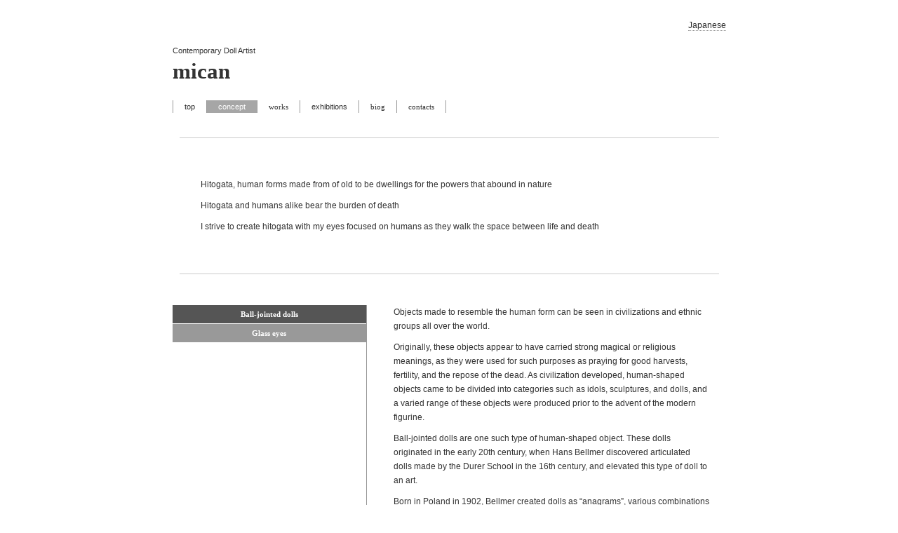

--- FILE ---
content_type: text/html
request_url: http://www.mican-doll.com/concept_e.html
body_size: 3985
content:
<!DOCTYPE html>
<html lang="ja-JP">
<head>
<meta http-equiv="content-type" content="text/html; charset=UTF-8" />
<meta name="robots" content="index" />
<meta name="keywords" content="mican,doll,art,創作人形.アート,みかん" />
<meta name="description" content="mican doll のサイトです。" />
<meta http-equiv="pragma" content="no-cache" />



<title>concept_e</title>

<link rel="stylesheet" type="text/css" href="_module/layout/style.css" id="layout-css" />
<link rel="stylesheet" type="text/css" href="_module/layout/_else.css" id="options-css" />
<link rel="stylesheet" type="text/css" href="_module/theme/default08/style.css" id="theme-css" />
<link rel="stylesheet" type="text/css" href="concept_e.css?3463769222v409w" id="page-css" />
<script type="text/javascript" src="_module/js/script.js?l=0,t=default08,f=g,fs=m,c=blank" charset="utf-8" id="script-js"></script>
<!-- custom_tags_start -->
<script type="text/javascript">
</script>
<!-- custom_tags_end -->

</head>
<body id="L01" class="ML00">
<div id="page" class="thunder-bg"><div class="wind-bg">
<h1 id="page-title">concept_e</h1>
<noscript><div id="no-script"><img src="_module/js/parts/noscript.gif" width="600" height="30" alt="Enable JavaScript in your browser. このウェブサイトはJavaScriptをオンにしてご覧下さい。" /><br /></div></noscript>

<div id="area-header" class="area noskin areamgn"><div class="wrap">
<div class="atl"></div><div class="atr"></div><div class="atc"></div><div class="amm"><div class="aml"></div><div class="amr"></div><div class="amc">
<div id="bk1229" class="block plain"><div class="col-1"><div class="simple skin-1 type-1"><div class="lhm mgn">
<div class="column nocontents">

</div>
</div></div></div></div>
</div></div><div class="abl"></div><div class="abr"></div><div class="abc"></div></div></div>

<div id="area-billboard" class="area noskin areamgn"><div class="wrap">
<div class="atl"></div><div class="atr"></div><div class="atc"></div><div class="amm"><div class="aml"></div><div class="amr"></div><div class="amc">
<div id="bk1230" class="block plain"><div class="col-1"><div class="simple skin-1 type-1"><div class="lhm mgn">
<div class="column set-1">
<p class="ar"><a href="concept_j.html">Japanese</a></p></div>
</div></div></div></div>


<div id="bk1231" class="block plain"><div class="col-1"><div class="simple skin-1 type-1"><div class="lhm mgn">
<div class="column set-1">
<p><span class="fsize_s">Contemporary Doll Artist</span><br />
<strong><span class="fsize_lll">mican</span></strong><br /></p>
<p class="ar"></p>
<div class="menuh"><div class="menu-a">
<ul>
<li class="li1 top"><a href="index_e.html" class="mn1">top</a></li>
<li class="li1"><a href="concept_e.html" class="mn1 cr">concept</a></li>
<li class="li1"><strong><a href="works_e.html" class="mn1">works</a></strong></li>
<li class="li1"><a href="exhibitions_e.html" class="mn1">exhibitions</a></li>
<li class="li1"><strong><a href="biog_e.html" class="mn1">biog</a></strong></li>
<li class="li1 btm"><strong><a href="contacts_e.html" class="mn1">contacts</a></strong></li>
</ul></div></div></div>
</div></div></div></div>
</div></div><div class="abl"></div><div class="abr"></div><div class="abc"></div></div></div>

<div id="area-contents" class="area noskin"><div class="wrap">
<div class="atl"></div><div class="atr"></div><div class="atc"></div><div class="amm"><div class="aml c-aml"></div><div class="amr c-amr"></div><div class="amc c-amc">

<div id="main-group"><div class="core">
<div id="area-main" class="area noskin areamgn"><div class="wrap">
<div class="atl"></div><div class="atr"></div><div class="atc"></div><div class="amm"><div class="aml"></div><div class="amr"></div><div class="amc">
<div id="bk1232" class="block index"><div class="col-1"><div class="simple skin-1 type-1"><div class="lhm mgn">
<table class="table">
<tr><td class="cmc set-1">
<div class="hr"></div>
<p class="ac"><br />
<br /></p>
<ul class="none">
<li>Hitogata, human forms made from of old to be dwellings for the powers that abound in nature</li>
</ul>
<ul class="none">
<li>Hitogata and humans alike bear the burden of death</li>
</ul>
<ul class="none">
<li>I strive to create hitogata with my eyes focused on humans as they walk the space between life and death</li>
</ul>
<p><br />
<br /></p>
<div class="hr"></div>
<p class="ac"></p></td></tr></table>
</div></div></div></div>


<div id="bk1233" class="block tab"><div class="opt-7"><div class="simple skin-1 type-1"><div class="lhm mgn">
<div class="column set-1">
<div class="h2"><h2 class="ac">Ball-jointed dolls</h2></div><div class="box">
<ul class="none">
<li>Objects made to resemble the human form can be seen in civilizations and ethnic groups all over the world.</li>
</ul>
<ul class="none">
<li>Originally, these objects appear to have carried strong magical or religious meanings, as they were used for such purposes as praying for good harvests, fertility, and the repose of the dead. As civilization developed, human-shaped objects came to be divided into categories such as idols, sculptures, and dolls, and a varied range of these objects were produced prior to the advent of the modern figurine.</li>
</ul>
<ul class="none">
<li>Ball-jointed dolls are one such type of human-shaped object. These dolls originated in the early 20th century, when Hans Bellmer discovered articulated dolls made by the Durer School in the 16th century, and elevated this type of doll to an art.</li>
</ul>
<ul class="none">
<li>Born in Poland in 1902, Bellmer created dolls as “anagrams”, various combinations of limbs and bodies which he linked together with ball-joints. These dolls were then used to produce fetish photography. This artwork gained widespread attention after being promoted by André Breton, author of the Surrealist Manifesto.</li>
</ul>
<ul class="none">
<li><span class="img"><img src="_src/sc930/bellmer.jpg" width="300" height="311" alt="bellmer.jpg" /><span style="width:300px;">Bellmer's  ball-jointed doll photo</span></span></li>
</ul>
<ul class="none">
<li>Bellmer’s ball-jointed dolls were introduced to Japan in the 1960s by Tatsuhiko Shibusawa. This led to the appearance of a number of artists who used ball-jointed dolls as forms of artistic expression. Many of these artists opened doll-making schools, allowing this artistic style to be handed down to a new generation of artists, who continue to use dolls to search for their own varied means of expression. It can be argued that ball-jointed dolls are now becoming a uniquely Japanese art form.</li>
</ul>
<ul class="none">
<li>I first learned about such dolls in 2006, when I took part in a doll-making class. Bellmer took ball-joints as an expression of fetishism, but I take the kinetic nature of movement through ball-joints to express a symbol of life (<i>a signe</i>).</li>
</ul>
<ul class="none">
<li>My inspiration for this is drawn from Tai Chi. Tai Chi involves visualizing the joints as spheres and engaging in repeated circular movement to reach a state where heaven and earth are connected. I feel this approach suits me better than the one linked to fetishism.</li>
<li>For the future, I aim to keep my eyes fixed on the "human being" while continuing to create "human forms."</li>
</ul>
<ul class="none">
<li>2012.6</li>
</ul></div>
<div class="h2"><h2 class="ac">Glass eyes</h2></div><div class="box">
<ul class="none">
<li>Glass, the first man-made material, was invented around 5,000 years ago by the civilization that inhabited Mesopotamia. Since then, glass items were fabricated by a technique called Pâte de verre, whereby powdered glass is placed in a mold and fired. This technique, however, required a great deal of effort. It was eventually made obsolete by the faster method of glass blowing.</li>
</ul>
<ul class="none">
<li>This ancient glass making technique was revived at the end of the 19th century by Art Nouveau glass artists. But it was kept a secret and was taken to the grave by the artists.</li>
</ul>
<ul class="none">
<li>The last several decades have seen further evolution in glass technology, and it is now developing at a rapid pace. Glass is presently used not only for dishes and tableware but has become essential in a wide variety of industries that range from electronics to communications.</li>
</ul>
<ul class="none">
<li>In Europe, artificial eyes were originally made by glass blowing. In Japan, from the late Heian period onward, much Buddhist statuary incorporated eyes made from crystal. The glass eyes made the statues seem to come to life. Nowadays, doll eyes are made with glass or with materials such as plastic and silicon.</li>
</ul>
<ul class="none">
<li>The expression projected by the eyes brings life to a doll.</li>
</ul>
<ul class="none">
<li>At lamp making classes I used resin for the first time and there I learned about making eyes with it. However, I realized these eyes did not properly match my works, and so I decided to use wood to create eyes until I was able to craft the kind of eyes I wanted. Then, as I explored, I encountered the ancient glass technique of Pâte de verre. There is no established method of creating artificial eyes with this technique, so I started from scratch. After much trial and error, I recently succeeded in making glass eyes that match my style. I want to continue investigating details and adjusting colors. Using these techniques, I would like to develop items such as doll stands and doll parts.</li>
</ul>
<ul class="none">
<li>2012.6</li>
</ul>
<ul class="none">
<li><span class="img"><img src="_src/sc932/grasseyes201206.JPG" width="350" height="285" alt="grasseyes201206.JPG" /><span style="width:350px;">Self-produced glass eyes made by Pâte de verre</span></span></li>
</ul></div></div>
</div></div></div></div>
</div></div><div class="abl"></div><div class="abr"></div><div class="abc"></div></div></div></div>

<div id="area-side-b" class="area noskin areamgn side-group"><div class="wrap">
<div class="atl"></div><div class="atr"></div><div class="atc"></div><div class="amm"><div class="aml"></div><div class="amr"></div><div class="amc">

</div></div><div class="abl"></div><div class="abr"></div><div class="abc"></div></div></div></div>

<div id="area-side-a" class="area noskin areamgn side-group"><div class="wrap">
<div class="atl"></div><div class="atr"></div><div class="atc"></div><div class="amm"><div class="aml"></div><div class="amr"></div><div class="amc">

</div></div><div class="abl"></div><div class="abr"></div><div class="abc"></div></div></div>

</div></div><div class="abl"></div><div class="abr"></div><div class="abc"></div></div></div>
<div id="blank-footer"></div>
</div></div>

<div id="area-footer" class="area noskin areamgn"><div class="wrap">
<div class="atl"></div><div class="atr"></div><div class="atc"></div><div class="amm"><div class="aml"></div><div class="amr"></div><div class="amc">
<div id="bk1236" class="block plain"><div class="col-1"><div class="simple skin-1 type-1"><div class="lhm mgn">
<div class="column set-1">
<p><br />
<br />
<br />
<br />
<br />
<br /></p>
<p class="ac"><span class="fsize_ss">＿＿＿＿＿＿＿＿＿＿＿＿＿＿＿＿＿＿＿＿＿＿＿＿＿＿＿＿＿＿＿＿＿＿＿＿＿＿</span><br />
<span class="fsize_ss">Unapproved reproduction of all the pictures and texts in this site are forbidden.</span><br />
<span class="fsize_ss">copyright (C) 2007～　mican All rights reserved.</span></p></div>
</div></div></div></div>
</div></div><div class="abl"></div><div class="abr"></div><div class="abc"></div></div></div>
<script type="text/javascript">
<!--

  var _gaq = _gaq || [];
  _gaq.push(['_setAccount', 'UA-19197542-2']);
  _gaq.push(['_trackPageview']);

  (function() {
    var ga = document.createElement('script'); ga.type = 'text/javascript'; ga.async = true;
    ga.src = ('https:' == document.location.protocol ? 'https://ssl' : 'http://www') + '.google-analytics.com/ga.js';
    var s = document.getElementsByTagName('script')[0]; s.parentNode.insertBefore(ga, s);
  })();

//-->
</script>
</body>
</html>